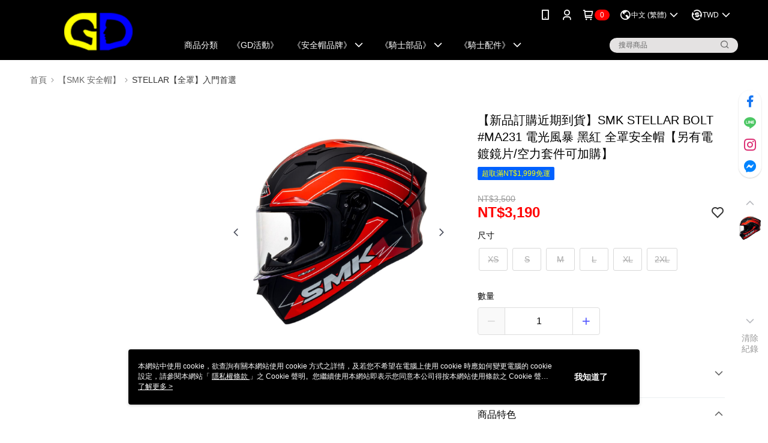

--- FILE ---
content_type: text/css
request_url: https://cms-static.cdn.91app.com/theme/2362/css/cmsTheme_01d3ffab-5275-41b5-8e11-7a8a2bc61b98_1767962031486.css?v=020190828
body_size: 358
content:
.cms-badge{color:#fff;background:red}.cms-header{background:#000}.cms-nav{color:#fff}.cms-logo{background-image:url(https://cms-static.cdn.91app.com/images/original/2362/6ae19817-3549-49fb-81f7-2fd9fe1bf4e7-1545307210-gqnuaenqab_desktop.png)}.cms-linkColor{color:#428bca !important}.cms-moneyColor{color:red !important}.cms-discountMoneyColor{color:red !important}.cms-primaryBtnBgColor{background-color:#5357ff !important}.cms-primaryBtnTextColor{color:#fff !important}.cms-secondBtnBgColor{background-color:#fff !important}.cms-secondBtnTextColor{color:#ff1900 !important}.cms-secondBtnBorderColor{border-color:#ff1900 !important}.cms-primaryHeartBtnBgColor{color:#ff5353 !important}.cms-secondHeartBtnBgColor{color:#333 !important}.cms-generalTagBgColor{background-color:#0061ff !important}.cms-generalTagTextColor{color:#fcff00 !important}.cms-emphasisTagBgColor{background-color:#fcff00 !important}.cms-emphasisTagTextColor{color:red !important}.cms-keyWordTagTextColor{color:#979900 !important}.cms-moneyBgColor{background-color:red !important}.cms-moneyBorderColor{border-color:red !important}.cms-moneyOutlineColor{outline-color:red !important}#progressbar li.active:before{background-color:red !important;border-color:red !important}.cms-secondBtnBgColor:hover{background-color:#f7f7f7 !important}.cms-primaryBtnBgColor:hover{background-color:#4448ff !important}.cms-primaryBtnBorderColor{border-color:#5357ff !important}.cms-primaryQtyBtnTextColor{color:#5357ff !important}.cms-tagBorderColor{border-color:#0061ff !important}.banner-discount-fee{color:red !important}.banner-add-to-cart{border-color:#ff1900 !important;color:#ff1900 !important}.cms-main-color{background-color:#000 !important}.cms-sub-color{color:#fff !important}